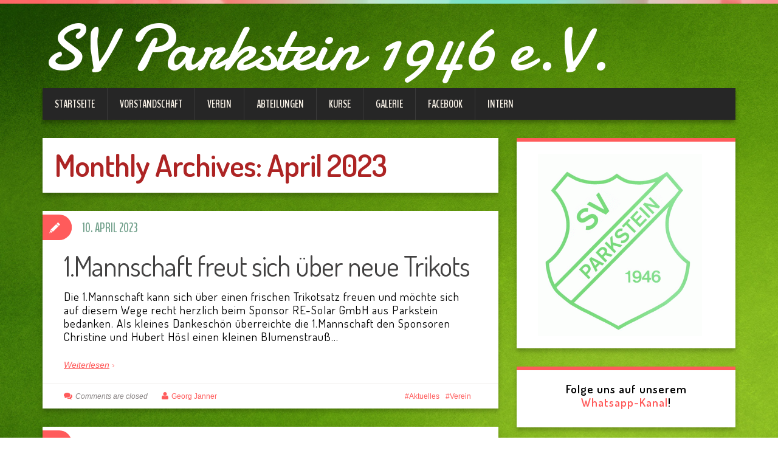

--- FILE ---
content_type: text/css
request_url: https://www.sv-parkstein.de/wp-content/plugins/fancy-gallery/assets/css/gallery-manager.css?ver=6.9
body_size: 2047
content:
@font-face{font-family:"gallery-manager-lightbox-icons";src:url("../font/lightbox-icons.eot");src:url("../font/lightbox-icons.eot#iefix") format("embedded-opentype"),url("../font/lightbox-icons.woff2") format("woff2"),url("../font/lightbox-icons.woff") format("woff"),url("../font/lightbox-icons.ttf") format("truetype"),url("../font/lightbox-icons.svg#lightbox-icons") format("svg");font-weight:normal;font-style:normal}.blueimp-gallery>.close:before,.blueimp-gallery>.prev:before,.blueimp-gallery>.next:before,.blueimp-gallery>.play-pause:before{display:block;font-family:"gallery-manager-lightbox-icons";font-weight:normal;font-style:normal;font-variant:normal;text-transform:none;-webkit-font-smoothing:antialiased;-moz-osx-font-smoothing:grayscale}.blueimp-gallery>.close:before{content:""}.blueimp-gallery>.prev:before{content:"";padding-right:2px}.blueimp-gallery>.next:before{content:"";padding-left:2px}.blueimp-gallery>.play-pause:before{content:""}.blueimp-gallery.blueimp-gallery-playing>.play-pause:before{content:""}.blueimp-gallery,.blueimp-gallery>.slides>.slide>.slide-content{position:absolute;top:0;right:0;bottom:0;left:0;-moz-backface-visibility:hidden}.blueimp-gallery>.slides>.slide>.slide-content{margin:auto;width:auto;height:auto;max-width:100%;max-height:100%;opacity:1}.blueimp-gallery{position:fixed;z-index:999999;overflow:hidden;background:#000;background:rgba(0,0,0,.9);opacity:0;display:none;direction:ltr;-ms-touch-action:none;touch-action:none}.blueimp-gallery-carousel{position:relative;z-index:auto;margin:1em auto;padding-bottom:56.25%;box-shadow:0 0 10px #000;-ms-touch-action:pan-y;touch-action:pan-y}.blueimp-gallery-display{display:block;opacity:1}.blueimp-gallery>.slides{position:relative;height:100%;overflow:hidden}.blueimp-gallery-carousel>.slides{position:absolute}.blueimp-gallery>.slides>.slide{position:relative;float:left;height:100%;text-align:center;-webkit-transition-timing-function:cubic-bezier(0.645, 0.045, 0.355, 1);-moz-transition-timing-function:cubic-bezier(0.645, 0.045, 0.355, 1);-ms-transition-timing-function:cubic-bezier(0.645, 0.045, 0.355, 1);-o-transition-timing-function:cubic-bezier(0.645, 0.045, 0.355, 1);transition-timing-function:cubic-bezier(0.645, 0.045, 0.355, 1)}.blueimp-gallery,.blueimp-gallery>.slides>.slide>.slide-content{-webkit-transition:opacity .2s linear;-moz-transition:opacity .2s linear;-ms-transition:opacity .2s linear;-o-transition:opacity .2s linear;transition:opacity .2s linear}.blueimp-gallery>.slides>.slide-loading{background:url(../img/loading.gif) center no-repeat;background-size:64px 64px}.blueimp-gallery>.slides>.slide-loading>.slide-content{opacity:0}.blueimp-gallery>.slides>.slide-error{background:url(../img/error.png) center no-repeat}.blueimp-gallery>.slides>.slide-error>.slide-content{display:none}.blueimp-gallery>.prev,.blueimp-gallery>.next{position:absolute;top:50%;left:15px;width:40px;height:40px;margin-top:-23px;font-family:"Helvetica Neue",Helvetica,Arial,sans-serif;font-size:60px;font-weight:100;line-height:30px;color:#fff;text-decoration:none;text-shadow:0 0 2px #000;text-align:center;background:#222;background:rgba(0,0,0,.5);-webkit-box-sizing:content-box;-moz-box-sizing:content-box;box-sizing:content-box;border:3px solid #fff;-webkit-border-radius:23px;-moz-border-radius:23px;border-radius:23px;opacity:.5;cursor:pointer;display:none}.blueimp-gallery>.next{left:auto;right:15px}.blueimp-gallery>.close,.blueimp-gallery>.title{position:absolute;top:15px;left:15px;margin:0 40px 0 0;font-size:20px;line-height:30px;color:#fff;text-shadow:0 0 2px #000;opacity:.8;display:none}.blueimp-gallery>.close{padding:15px;right:15px;left:auto;margin:-15px;font-size:30px;text-decoration:none;cursor:pointer}.blueimp-gallery>.play-pause{position:absolute;right:15px;bottom:15px;width:15px;height:15px;background:url(../img/play-pause.png) 0 0 no-repeat;cursor:pointer;opacity:.5;display:none}.blueimp-gallery-playing>.play-pause{background-position:-15px 0}.blueimp-gallery>.prev:hover,.blueimp-gallery>.next:hover,.blueimp-gallery>.close:hover,.blueimp-gallery>.title:hover,.blueimp-gallery>.play-pause:hover{color:#fff;opacity:1}.blueimp-gallery-controls>.prev,.blueimp-gallery-controls>.next,.blueimp-gallery-controls>.close,.blueimp-gallery-controls>.title,.blueimp-gallery-controls>.play-pause{display:block;-webkit-transform:translateZ(0);-moz-transform:translateZ(0);-ms-transform:translateZ(0);-o-transform:translateZ(0);transform:translateZ(0)}.blueimp-gallery-single>.prev,.blueimp-gallery-left>.prev,.blueimp-gallery-single>.next,.blueimp-gallery-right>.next,.blueimp-gallery-single>.play-pause{display:none}.blueimp-gallery>.slides>.slide>.slide-content,.blueimp-gallery>.prev,.blueimp-gallery>.next,.blueimp-gallery>.close,.blueimp-gallery>.play-pause{-webkit-user-select:none;-khtml-user-select:none;-moz-user-select:none;-ms-user-select:none;user-select:none}body:last-child .blueimp-gallery>.slides>.slide-error{background-image:url(../img/error.svg)}body:last-child .blueimp-gallery>.play-pause{width:20px;height:20px;background-size:40px 20px;background-image:url(../img/play-pause.svg)}body:last-child .blueimp-gallery-playing>.play-pause{background-position:-20px 0}*+html .blueimp-gallery>.slides>.slide{min-height:300px}*+html .blueimp-gallery>.slides>.slide>.slide-content{position:relative}.blueimp-gallery>.indicator{position:absolute;top:auto;right:15px;bottom:15px;left:15px;margin:0 40px;padding:0;list-style:none;text-align:center;line-height:10px;display:none}.blueimp-gallery>.indicator>li{display:inline-block;width:9px;height:9px;margin:6px 3px 0 3px;-webkit-box-sizing:content-box;-moz-box-sizing:content-box;box-sizing:content-box;border:1px solid transparent;background:#ccc;background:rgba(255,255,255,.25) center no-repeat;border-radius:5px;box-shadow:0 0 2px #000;opacity:.5;cursor:pointer}.blueimp-gallery>.indicator>li:hover,.blueimp-gallery>.indicator>.active{background-color:#fff;border-color:#fff;opacity:1}.blueimp-gallery>.indicator>li:after{opacity:0;display:block;position:absolute;content:"";top:-5em;width:75px;height:75px;transition:transform 600ms ease-out,opacity 400ms ease-out;transform:translateX(-50%) translateY(0) translateZ(0px);pointer-events:none}.blueimp-gallery>.indicator>li:hover:after{opacity:1;border-radius:50%;background:inherit;transform:translateX(-50%) translateY(-5px) translateZ(0px)}.blueimp-gallery>.indicator>.active:after{display:none}.blueimp-gallery-controls>.indicator{display:block;-webkit-transform:translateZ(0);-moz-transform:translateZ(0);-ms-transform:translateZ(0);-o-transform:translateZ(0);transform:translateZ(0)}.blueimp-gallery-single>.indicator{display:none}.blueimp-gallery>.indicator{-webkit-user-select:none;-khtml-user-select:none;-moz-user-select:none;-ms-user-select:none;user-select:none}*+html .blueimp-gallery>.indicator>li{display:inline}.blueimp-gallery>.close,.blueimp-gallery>.prev,.blueimp-gallery>.next,.blueimp-gallery>.play-pause{border:3px solid #fff;border-radius:50%;height:44px;width:44px;line-height:44px;font-size:24px;color:#fff;font-weight:normal;text-align:center;text-shadow:none;text-decoration:none;-webkit-box-sizing:content-box;-moz-box-sizing:content-box;box-sizing:content-box}.blueimp-gallery>.prev,.blueimp-gallery>.next{margin-top:-22px}.blueimp-gallery>.close{top:15px;right:15px;margin:0;padding:0}.blueimp-gallery>.play-pause{right:15px;bottom:15px;font-size:20px;background:none}.blueimp-gallery>.prev:hover,.blueimp-gallery>.next:hover,.blueimp-gallery>.close:hover,.blueimp-gallery>.title:hover,.blueimp-gallery>.play-pause:hover{color:#fff;opacity:1}.blueimp-gallery .title-description{position:absolute;top:5px;left:10px;margin:0 40px 0 0;line-height:150%;color:#fff;display:none;z-index:10}.blueimp-gallery .title-description .title,.blueimp-gallery .title-description .description,.blueimp-gallery .title-description .gallery{background:rgba(0,0,0,.4);padding:5px;margin:5px 0;display:inline-block;border-radius:3px;color:inherit}.blueimp-gallery .title-description .title{font-weight:bold;margin-bottom:5px}.blueimp-gallery .title-description a.gallery:before{content:"["}.blueimp-gallery .title-description a.gallery:after{content:"]"}.blueimp-gallery .title-description :empty{display:none}.blueimp-gallery.blueimp-gallery-controls>.title-description{display:block}body:last-child .blueimp-gallery>.play-pause{width:44px;height:44px;background:none}.widget_galleries .gallery-caption,.widget_random-gallery-images .gallery-caption{display:none}
